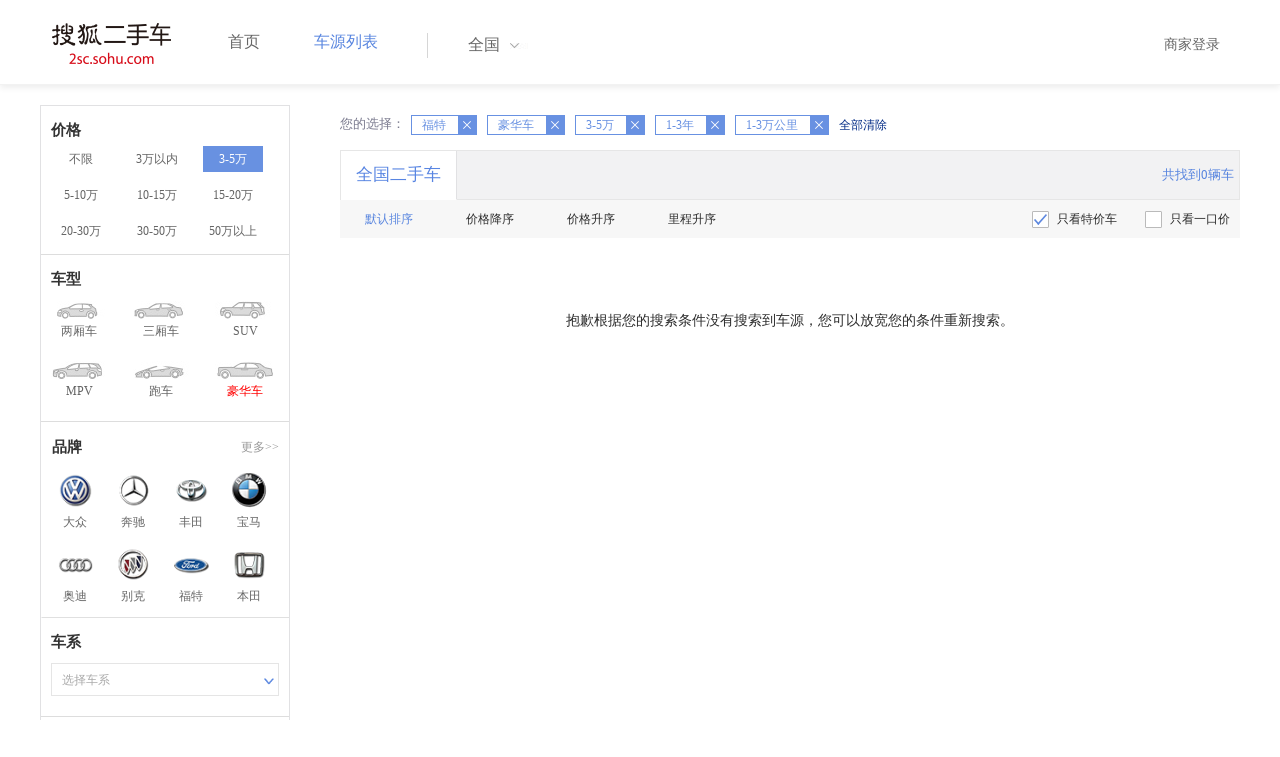

--- FILE ---
content_type: text/html;charset=UTF-8
request_url: http://2sc.sohu.com/brand_184/a6b2c2d2e0f0g0h0j0k0m0n2/
body_size: 30524
content:
<!DOCTYPE html PUBLIC "-//W3C//DTD XHTML 1.0 Transitional//EN"
        "http://www.w3.org/TR/xhtml1/DTD/xhtml1-transitional.dtd">
<html lang="zh">
<head>
    <meta http-equiv="Content-Type" content="text/html; charset=UTF-8">
    <meta charset="UTF-8">
    <meta http-equiv="X-UA-Compatible" content="IE=edge">
    <meta name="viewport" content="width=device-width, initial-scale=1">
    <title>【二手车报价|二手车价格】_搜狐二手车,诚信有保障!</title>
    <meta name="keywords" content="二手车价格,二手车报价,搜狐二手车"/>
    <meta name="description" content="搜狐二手车报价频道是中国最具人气和影响力的门户二手车报价网站,为您提供最专业的二手车报价,二手车价格信息。想了解二手车行情,就上搜狐二手车！"/>
    <link rel="shortcut icon" type="image/x-icon" href="/favicon.ico">
    <link rel="stylesheet" type="text/css"
          href="//m3.auto.itc.cn/car/theme/2sc/20150302/style/buycar/buycar-boots201505250947.css"/>
    <link rel="stylesheet" type="text/css"
          href="//m3.auto.itc.cn/car/theme/2sc/20150302/style/buycar/new-list20240104.css">
    <script type="text/javascript" src="//m3.auto.itc.cn/car/theme/2sc/20150302/js/jquery-1.11.2.js"></script>
    <script type="text/javascript">

</script>
</head>
<body class="body">
<!-- 导航栏 -->
<link rel="stylesheet" type="text/css" href="//m3.auto.itc.cn/car/theme/2sc/20150302/style/header170418.css"/>
<style>
    /**add 2015.7.14**/
    html,
    body {
        font-family: 'Microsoft YaHei', Tahoma, Verdana;
    }

    .yy_subwrap .lk2 {
        right: 160px;
    }

    .yy_subwrap {
        margin-top: 40px;
    }

    /**add 2015.7.14**/
</style>
<script>
    var pp = '-1';
    var ccc = '';
    var cityCode = '';
    var referid = '';
</script>

<!-- 导航栏 -->
<div class="navbar-wrapper">
    <div class="container">
        <nav class="navbar navbar-inverse navbar-static-top" role="navigation">
            <div class="container">
                <div class="navbar-header">
                    <h1 class="navbar-brand"><a href="/"><img
                                    src="//m3.auto.itc.cn/car/theme/2sc/20150302/images/logo.png" alt="搜狐二手车"></a></h1>
                </div>
                <div id="navbar">
                    <ul class="nav navbar-nav" role="menu">
                        <li >
                            <a href="/">首页</a>
                        </li>
                        <li class="active">
                            <a href="/buycar/">车源列表</a>
                        </li>
                    </ul>
                    <div class="city">
                        <div id="city-box" class="clearfix">
                            <span id="J_city_show" class="J_city">全国</span><i class="J_city"></i>
                        </div>
                        <div id="city-select-box" class="city-open">
                            <div class="city-wrap clearfix">
                                <div class="area-box" id="areabox">
                                    <div class="hot-city">

                                    </div>
                                    <div class="area-city">

                                    </div>
                                    <div style="display:none;" class="city-box"></div>
                                </div>
                            </div>
                        </div>
                    </div>
                    <div class="userview">
                        <div class="user">
                            <p>&nbsp;&nbsp;

                                <a href="https://2sc.sohu.com/ctb/" target="_blank">商家登录</a></p>
                        </div>

                    </div>
                </div>
            </div>

        </nav>
    </div>
</div>
<!--页面主体部分开始-->
<div id="listContain" class="wrap clearfix">
    <div id="list_wrap" class="wrap clearfix">
        <div class="navContainer">
            <div class="list_nav_contain">
                <div class="list_nav clearfix" style="">
                    <!-- 价格选择开始-->
                    <div class="list_nav_wrap nav_price toggle-nav" click_type="sale-prices">
                        <h1 class="list_nav_title ">
                            <label>价格</label>
                        </h1>

                        <div class="price-sc clearfix lab_block">
                            <a class="price-range "
                               href="/brand_184/a6b0c2d2e0f0g0h0j0k0m0n2/" title="不限">不限</a>
                            <a class="price-range "
                               href="/brand_184/a6b1c2d2e0f0g0h0j0k0m0n2/" title="3万以内">3万以内</a>
                            <a class="price-range cur"
                               href="/brand_184/a6b2c2d2e0f0g0h0j0k0m0n2/" title="3-5万">3-5万</a>
                            <a class="price-range "
                               href="/brand_184/a6b3c2d2e0f0g0h0j0k0m0n2/" title="5-10万">5-10万</a>
                            <a class="price-range "
                               href="/brand_184/a6b4c2d2e0f0g0h0j0k0m0n2/" title="10-15万">10-15万</a>
                            <a class="price-range "
                               href="/brand_184/a6b5c2d2e0f0g0h0j0k0m0n2/" title="15-20万">15-20万</a>
                            <a class="price-range "
                               href="/brand_184/a6b8c2d2e0f0g0h0j0k0m0n2/" title="20-30万">20-30万</a>
                            <a class="price-range "
                               href="/brand_184/a6b9c2d2e0f0g0h0j0k0m0n2/" title="30-50万">30-50万</a>
                            <a class="price-range "
                               href="/brand_184/a6b7c2d2e0f0g0h0j0k0m0n2/" title="50万以上">50万以上</a>
                        </div>
                    </div>
                    <!--价格选择结束-->
                    <!--级别选择开始-->
                    <div class="list_nav_wrap nav_type toggle-nav nav-model" click_type="sale-models">
                        <h1 class="list_nav_title">
                            <label>车型</label>
                        </h1>
                        <style type="text/css">
                            .car-modal-name.cur {
                                color: red;
                            }
                        </style>
                        <ul class="clearfix">
                            <li>
                                <a class="" href="/brand_184/a1b2c2d2e0f0g0h0j0k0m0n2/">
                                    <div class="car-modal-img model-threebox"></div>
                                    <span class="car-modal-name ">两厢车</span>
                                </a>
                            </li>
                            <li>
                                <a class="" href="/brand_184/a2b2c2d2e0f0g0h0j0k0m0n2/">
                                    <div class="car-modal-img model-doublebox"></div>
                                    <span class="car-modal-name ">三厢车</span>
                                </a>
                            </li>

                            <li>
                                <a class="" href="/brand_184/a8b2c2d2e0f0g0h0j0k0m0n2/">
                                    <div class="car-modal-img model-mpv" style=""></div>
                                    <span class="car-modal-name ">SUV</span>
                                </a>
                            </li>
                            <li>
                                <a class="" href="/brand_184/a7b2c2d2e0f0g0h0j0k0m0n2/">
                                    <div class="car-modal-img model-suv"></div>
                                    <span class="car-modal-name ">MPV</span>
                                </a>
                            </li>

                            <li>
                                <a class="" href="/brand_184/a13b2c2d2e0f0g0h0j0k0m0n2/">
                                    <div class="car-modal-img model-sportscar"></div>
                                    <span class="car-modal-name ">跑车</span>
                                </a>
                            </li>

                            <li>
                                <a class="" href="/brand_184/a6b2c2d2e0f0g0h0j0k0m0n2/">
                                    <div class="car-modal-img model-luxurycar"></div>
                                    <span class="car-modal-name cur">豪华车</span>
                                </a>
                            </li>
                        </ul>
                    </div>
                    <!--级别选择结束-->

                    <!--品牌选择开始-->
                    <div class="list_nav_wrap nav_brand" id="brand-select">
                        <h1 class="list_nav_title clearfix">
                            <label>品牌</label>
                            <a id="brand_more_button" class="nav_list_more" href="javascript:void(0);" style="">更多&gt;&gt;</a>
                        </h1>
                        <ul id="brand-recomment" class="clearfix findall" click_type="sale-brands">
                            <li><a href="/brand_197/a6b2c2d2e0f0g0h0j0k0m0n2/"><img width="35px"
                                                           height="35px"
                                                           src="//m3.auto.itc.cn/car/theme/2sc/20150302/images/Volkswagen.png"
                                                           title="大众"/></a>大众
                            </li>
                            <li><a href="/brand_145/a6b2c2d2e0f0g0h0j0k0m0n2/"><img width="35px"
                                                           height="35px"
                                                           src="//m3.auto.itc.cn/car/theme/2sc/20150302/images/Mercedes1.png"
                                                           title="奔驰"/></a>奔驰
                            </li>
                            <li><a href="/brand_199/a6b2c2d2e0f0g0h0j0k0m0n2/"><img width="35px"
                                                           height="35px"
                                                           src="//m3.auto.itc.cn/car/theme/2sc/20150302/images/Toyota.png"
                                                           title="丰田"/></a>丰田
                            </li>
                            <li><a href="/brand_201/a6b2c2d2e0f0g0h0j0k0m0n2/"><img width="35px"
                                                           height="35px"
                                                           src="//m3.auto.itc.cn/car/theme/2sc/20150302/images/bmw.png"
                                                           title="宝马"/></a>宝马
                            </li>
                            <li><a href="/brand_191/a6b2c2d2e0f0g0h0j0k0m0n2/"><img width="35px"
                                                           height="35px"
                                                           src="//m3.auto.itc.cn/car/theme/2sc/20150302/images/Audi.png"
                                                           title="奥迪"/></a>奥迪
                            </li>
                            <li><a href="/brand_170/a6b2c2d2e0f0g0h0j0k0m0n2/"><img width="35px"
                                                           height="35px"
                                                           src="//m3.auto.itc.cn/car/theme/2sc/20150302/images/Buick.png"
                                                           title="别克"/></a>别克
                            </li>
                            <li><a href="/brand_184/a6b2c2d2e0f0g0h0j0k0m0n2/"><img width="35px"
                                                           height="35px"
                                                           src="//m3.auto.itc.cn/car/theme/2sc/20150302/images/Ford.png"
                                                           title="福特"/></a>福特
                            </li>
                            <li><a href="/brand_214/a6b2c2d2e0f0g0h0j0k0m0n2/"><img width="35px"
                                                           height="35px"
                                                           src="//m3.auto.itc.cn/car/theme/2sc/20150302/images/Honda.png"
                                                           title="本田"/></a>本田
                            </li>

                        </ul>

                        <!--品牌选择结束-->
                        <div id="brand_more" class="brand-more-div" style="display:none;">
                            <dl class="brand-list" style="display:list-item;list-style:none;" id="brand_more_list">
                            </dl>
                        </div>
                    </div>

                    <!--车系选择开始-->
                        <div id="model-select" class="list_nav_wrap nav_dis toggle-nav" click_type="sale-mileages">
                            <h1 class="list_nav_title">
                                <label>车系</label>
                            </h1>

                            <div style="margin-bottom:5px;" id="hostModelSelected"></div>
                            <div class="sc-option" id="model_option">
                                <div class="sc-option-hd" click_type="list-nav-distance">
                                    <div class="sc-option-content">选择车系</div>
                                </div>
                                <ul style="top: 25px;" class="sc-option-list" id="model_option_list">
                                </ul>
                            </div>
                        </div>


                    <!--里程选择开始-->
                    <div class="list_nav_wrap nav_dis toggle-nav">
                        <h1 class="list_nav_title"><label>里程</label></h1>

                        <div class="sc-option" id="mileage_option">
                            <div class="sc-option-hd">
                                <div class="sc-option-content">
                                                1-3万公里
                                </div>
                            </div>
                            <ul style="top: 25px;" class="sc-option-list" id="mileage_option_list">
                                <li>
                                    <a href="/brand_184/a6b2c0d2e0f0g0h0j0k0m0n2/"> 不限 </a>
                                </li>
                                <li>
                                    <a href="/brand_184/a6b2c1d2e0f0g0h0j0k0m0n2/"> 1万公里以内 </a>
                                </li>
                                <li>
                                    <a href="/brand_184/a6b2c2d2e0f0g0h0j0k0m0n2/"> 1-3万公里 </a>
                                </li>
                                <li>
                                    <a href="/brand_184/a6b2c3d2e0f0g0h0j0k0m0n2/"> 3-6万公里 </a>
                                </li>
                                <li>
                                    <a href="/brand_184/a6b2c4d2e0f0g0h0j0k0m0n2/"> 6-10万公里 </a>
                                </li>
                                <li>
                                    <a href="/brand_184/a6b2c5d2e0f0g0h0j0k0m0n2/"> 10万公里以上 </a>
                                </li>
                            </ul>
                        </div>
                    </div>
                    <!--里程选择结束-->

                    <!--车龄选择开始-->
                    <div class="list_nav_wrap nav_dis toggle-nav" click_type="sale-mileages"
                         style="display: block;"
                    >
                        <h1 class="list_nav_title">
                            <label>车龄</label>
                        </h1>

                        <div class="lab_block">
                            <a href="/brand_184/a6b2c2d0e0f0g0h0j0k0m0n2/"
                               >不限</a>
                            <a href="/brand_184/a6b2c2d1e0f0g0h0j0k0m0n2/"
                               > 1年以内 </a>
                            <a href="/brand_184/a6b2c2d2e0f0g0h0j0k0m0n2/"
                               class="cur"> 1-3年 </a>
                            <a href="/brand_184/a6b2c2d3e0f0g0h0j0k0m0n2/"
                               > 3-5年 </a>
                            <a href="/brand_184/a6b2c2d4e0f0g0h0j0k0m0n2/"
                               > 5-8年 </a>
                            <a href="/brand_184/a6b2c2d5e0f0g0h0j0k0m0n2/"
                               > 8年以上</a>
                        </div>
                    </div>
                    <!--车龄选择结束-->
                    <!--排量 选择开始-->
                    <div class="list_nav_wrap nav_dis toggle-nav"
                         style="display: none;"
                         style="display: block;"
                    >
                        <h1 class="list_nav_title">
                            <label>排量</label>
                        </h1>

                        <div class="lab_block">
                            <a href="/brand_184/a6b2c2d2e0f0g0h0j0k0m0n2/"
                               class="cur"> 不限 </a>
                            <a href="/brand_184/a6b2c2d2e1f0g0h0j0k0m0n2/"
                               >1.0以下</a>
                            <a href="/brand_184/a6b2c2d2e2f0g0h0j0k0m0n2/"
                               >1.0-1.6L</a>
                            <a href="/brand_184/a6b2c2d2e3f0g0h0j0k0m0n2/"
                               >1.6-2.0L</a>
                            <a href="/brand_184/a6b2c2d2e4f0g0h0j0k0m0n2/"
                               >2.0-2.6L</a>
                            <a href="/brand_184/a6b2c2d2e5f0g0h0j0k0m0n2/"
                               >2.6L以上</a></div>
                    </div>
                    <!--排量选择结束-->
                    <!-- 选择开始-->
                    <div class="list_nav_wrap nav_dis toggle-nav"
                         style="display: none;"
                         style="display: block;"
                    >
                        <h1 class="list_nav_title">
                            <label>变速箱</label>
                        </h1>

                        <div class="lab_block">
                            <a href="/brand_184/a6b2c2d2e0f0g0h0j0k0m0n2/"
                               class="cur"> 不限 </a>
                            <a href="/brand_184/a6b2c2d2e0f1g0h0j0k0m0n2/"
                               >自动</a>
                            <a href="/brand_184/a6b2c2d2e0f2g0h0j0k0m0n2/"
                               >手动</a>
                        </div>
                    </div>
                    <!--选择结束-->
                    <a href="javascript:void(0)" class="nav_close">高级筛选</a>
                </div>
            </div>
        </div>

        <!--车源显示主体部分开始-->
        <div class="list_main" click_type="sale-list">

            <!--已选择关键词开始-->
            <div class="car-nav select-center-filter" style="border:0px;background-color:white; margin-top:10px;">
                <dl class="item-filter filter-selected">
                    <dt class="filter-name" style="font-weight:normal;color:#7b7b8f;font-size:13px;">
                        您的选择：&nbsp;&nbsp;
                    </dt>
                    <dd class="filter-items">
                        <div>
                            <!-- 选择条件展示开始-->
                            <span id="searchSelected">
                              <!--地区城市选择-->
                              <!--品牌、车型选择-->
                                    <span class="link-remove">福特
                                        <a href="/buycar/a6b2c2d2e0f0g0h0j0k0m0n2/">
                                            <i class="remove">X</i></a>
                                    </span>
                                <!--车型选择-->
                                    <span class="link-remove">
                                            豪华车
                                        <a href="/brand_184/a0b2c2d2e0f0g0h0j0k0m0n2/"><i
                                                    class="remove">X</i></a></span>


                                <!-- 价格选择 -->
                                    <span class="link-remove">
                                        3-5万
                                        <a href="/brand_184/a6b0c2d2e0f0g0h0j0k0m0n2/"><i
                                                    class="remove">X</i></a></span>

                                <!--使用年限选择-->
                                    <span class="link-remove">
                                            1-3年
                                        <a href="/brand_184/a6b2c2d0e0f0g0h0j0k0m0n2/"><i
                                                    class="remove">X</i></a></span>

                                <!--里程选择-->
                                    <span class="link-remove">
                                            1-3万公里
                                        <a href="/brand_184/a6b2c0d2e0f0g0h0j0k0m0n2/"><i
                                                    class="remove">X</i></a></span>
                                <!--排量选择-->

                                <!--变速箱选择-->

              </span> <a href="/buycar/"><span>全部清除</span></a>
                            <!-- 选择条件展示结束-->
                        </div>
                    </dd>
                </dl>
            </div>
            <!--已选择关键词结束-->

            <div class="car-nav box">
                <div class="hd">
                    <a class="menuOn" href="/buycar/">全国二手车</a>
                    <div class="totalCarsNum">
                        <span>共找到0辆车</span>
                    </div>
                </div>

                <div class="sort-filter-div">
                    <div class="r">
                        <a class="ceked" href="/brand_184/a6b2c2d2e0f0g0h0j0k0m0n0/">
                            只看特价车</a>
                        <a href="/brand_184/a6b2c2d2e0f0g0h0j0k0m0n1/">
                            只看一口价</a>
                    </div>
                    <a class="sort-filter" href="/brand_184/a6b2c2d2e0f0g0h0j0k0m0n2/"> <span
                                class="soft-filter-title current">默认排序</span> </a>
                    <a class="sort-filter" href="/brand_184/a6b2c2d2e0f0g0h1j0k0m0n2/"> <span
                                class="soft-filter-title ">价格降序</span> </a>
                    <a class="sort-filter" href="/brand_184/a6b2c2d2e0f0g0h2j0k0m0n2/"> <span
                                class="soft-filter-title ">价格升序</span> </a>
                    <a class="sort-filter" href="/brand_184/a6b2c2d2e0f0g0h4j0k0m0n2/"> <span
                                class="soft-filter-title ">里程升序</span> </a>
                </div>

                <div class="card-box clearfix car-wrap ">
                    <div class="carShow">
                        <!--list main begin-->

                        <!--list main end-->
                    </div>

                    <!--分页开始-->
                    <div class="list-pager" style="clear:both;">
                            <div class="nodatetip"><p>抱歉根据您的搜索条件没有搜索到车源，您可以放宽您的条件重新搜索。</div>
                    </div>
                </div>
            </div>
        </div>
    </div>

<link rel="stylesheet" type="text/css" href="//m3.auto.itc.cn/car/theme/2sc/20150302/style/foot.css"/>
<div class="footer">


    <div class="container">
        <div class="linktitle"><span>友情链接</span></div>

        <div class="links">
            <ul class="link">
                <li><a href="http://auto.sohu.com/" target=_blank>搜狐汽车</a></li>
                <li><a href="http://www.niuche.com/" target="_blank">牛车网</a></li>
                <li><a href="http://www.vin114.net/" target=_blank>力洋VIN识别</a></li>
                <li><a href="http://www.jxedt.com/" target="_blank">驾校一点通</a></li>

            </ul>
            <ul class="link">
                <li><a href="http://www.qc188.com/" target=_blank>汽车江湖网</a></li>
                <li><a href="http://www.zyue.com/" target=_blank>众悦学车网</a></li>
                <li><a href="http://www.auto18.com/" target=_blank>中国汽车交易网</a></li>
                <li><a href="http://beijing.liebiao.com/ershouche/" target="_blank">列表网</a></li>
            </ul>
            <ul class="link">

                <li><a href="http://www.gaibar.com/" target="_blank">改吧汽车改装网</a></li>
                <li><a href="http://www.carjob.com.cn/" target=_blank>汽车人才网</a></li>
                <li><a href="http://www.ddc.net.cn/" target=_blank>电动汽车</a></li>
                <li><a href="http://www.cnpickups.com/" target=_blank>皮卡网</a></li>

            </ul>
            <ul class="link">
                <li><a href="http://www.kuparts.com/" target="_blank">酷配网</a></li>
                <li><a href="http://www.ocar.tv/" target="_blank">改装网</a></li>
                <li><a href="http://www.ln2car.com/" target=_blank>辽宁二手车网</a></li>
                <li><a href="http://auto.poco.cn/" target=_blank>POCO汽车网</a></li>
            </ul>
            <ul class="link">

                <li><a href="http://www.che300.com/" target="_blank">车300</a></li>
                <li><a href="http://www.16888.com/" target=_blank>车主之家</a></li>
                <li><a href="http://www.12365auto.com/" target=_blank>车质网</a></li>
                <li><a href="http://www.evtimes.cn/" target=_blank>电动车时代网</a></li>

            </ul>
            <ul class="link">

                <li><a href="http://2sc.sohu.com/sell/" target="_blank">我要卖车</a></li>
                <li><a href="http://www.chexun.com/" target=_blank>车讯网</a></li>
                <li><a href="http://www.chevip.com/" target=_blank>车唯网</a></li>
                <li><a href="http://www.zuzuche.com/" target=_blank>租车</a></li>

            </ul>
            <ul class="link">
                <li><a href="http://www.jingzhengu.com/" target="_blank">精真估</a></li>
                <li><a href="http://www.weizhang.cn/" target=_blank>驾驶证扣分查询</a></li>
                <li><a href="http://www.mycar168.com/" target=_blank>汽车大世界</a></li>


            </ul>
        </div>

    </div>



</div>
<div class="footer">
    <div class="container"><hr style="border-top: 1px solid #646464; width: 1200px;">

        <div class="foot-wrapper">

                <div class="relation"><span>合作伙伴</span></div>
                <a href="http://www.cada.cn/" target="_blank"><img src="//m3.auto.itc.cn/car/theme/2sc/20150302/images/xiehui_logo.png" alt="中国汽车流通协会"></a>
                <a href="http://xing.cada.cn/" target="_blank"><img src="http://i0.itc.cn/20180111/36fe_ae87bb0a_d32e_1be0_f2fd_5acb77bacc6b_1.jpg" alt="行认证"></a>
                <a href="http://www.cadcc.com.cn/" target="_blank"><img src="http://i0.itc.cn/20180110/36fe_dff4cf38_ad51_9d10_1544_85f3db4adb17_1.jpg" alt="全国工商联"></a>
        </div>


    </div>
</div>

<div id="footer">
    <hr style="border-top: 1px solid #646464; width: 1200px; margin-top: 0px;">
    <div class="usedCar-footer">
        <a href="//pinyin.sogou.com/" target="_blank" rel="nofollow">搜狗输入法</a>
        - <a href="//pay.sohu.com/" target="_blank" rel="nofollow">支付中心</a>
        - <a href="//hr.sohu.com" target="_blank" rel="nofollow">搜狐招聘</a>
        - <a href="//ad.sohu.com/" target="_blank" rel="nofollow">广告服务</a>
        - <a href="//corp.sohu.com/s2006/contactus/" target="_blank" rel="nofollow">联系方式</a>
        - <a href="//m.sohu.com/xchannel/TURBd01EQXdNekky" target="_blank" rel="nofollow">保护隐私权</a>
        - <a href="//investors.sohu.com/" target="_blank" rel="nofollow">About SOHU</a>
        - <a href="//corp.sohu.com/indexcn.shtml" target="_blank" rel="nofollow">公司介绍</a>
        <br>Copyright <span class="fontArial">©</span>
        <script>
            document.write((new Date()).getFullYear())
        </script> Sohu.com Inc. All Rights Reserved. 搜狐公司
        <span class="unline"><a href="http://corp.sohu.com/s2007/copyright/" target="_blank" rel="nofollow">版权所有</a></span>
        <br>搜狐不良信息举报邮箱：<a href="mailto:jubao@contact.sohu.com">jubaosohu@sohu-inc.com</a>
    </div>
</div>
<div style="display:none;">
    <script type="text/javascript">
        function logout(){
            document.location.href="//passport.sohu.com/sso/logout_js.jsp?s="+(new Date()).getTime() + "&ru="+document.location.href;
        }
    </script>
    <script src="//js.sohu.com/pv.js"></script>
</div>
    <script>
        var _provinceId = '';
        var _cprovince = '';
        var _ccity = '';
        var _ccityEN = '';
        var type = '6';
        var _brandId = '184';
        var _modelId = '';
        var mileage = '2';
        var price = '2';
        var pailiang = '0';
        var foldIndex = 4;
        var purl_province = "";
        var purl_city = "";
        var _provinceUrl = "";
        var _cityUrl = "/buycar/";
    </script>
    <script type="text/javascript" src="//m3.auto.itc.cn/car/theme/2sc/wap2015/js/pro_city1228_2.js"></script>
    <script type="text/javascript" src="//m3.auto.itc.cn/car/theme/2sc/20150302/js/jquery-ui.min.js"></script>
    <script type="text/javascript" src="//s.auto.itc.cn/pc-db/static/js/auto170117.js"></script>
    <script type="text/javascript" src="//s.auto.itc.cn/pc-db/static/js/base_new_v2.js"></script>
    <script type="text/javascript"
            src="//s.auto.itc.cn/pc-db/static/js/buycar/buy_car_v2.js"></script>
</body>

</html>
